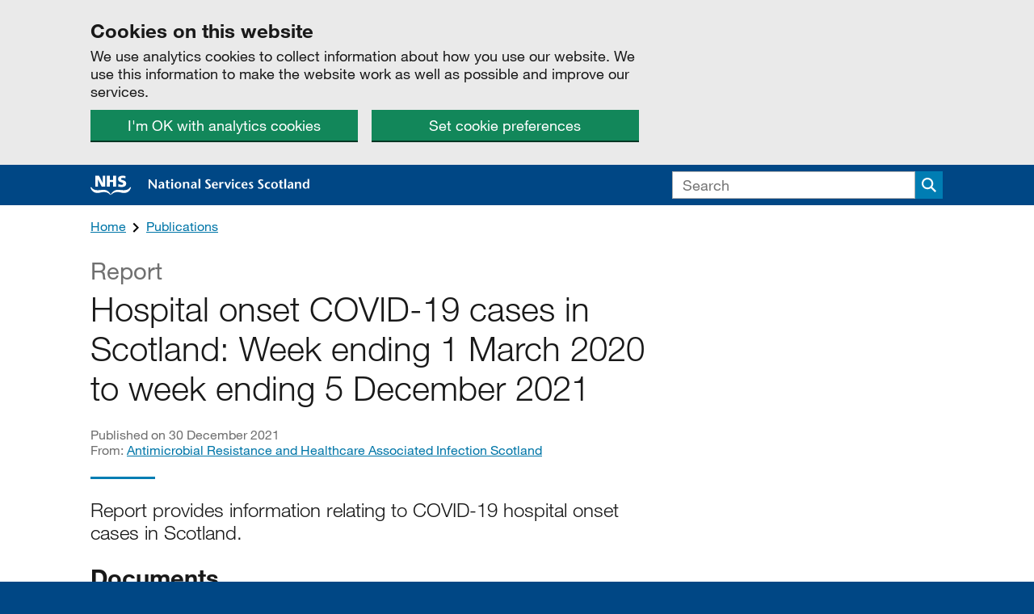

--- FILE ---
content_type: text/html; charset=utf-8
request_url: https://www.nss.nhs.scot/publications/hospital-onset-covid-19-cases-in-scotland-week-ending-1-march-2020-to-week-ending-5-december-2021/
body_size: 5801
content:


<!DOCTYPE html>
<!--[if lt IE 9]><html class="lte-ie8 no-js" lang="en"><![endif]-->
<!--[if gt IE 8]><!-->
<html class="no-js no-webfonts" lang="en">
<!--<![endif]-->
<head>
    <meta charset="utf-8" />
    <meta http-equiv="X-UA-Compatible" content="IE=edge" />
    <meta name="viewport" content="width=device-width, initial-scale=1.0" />
    <link type="text/css" rel="stylesheet" href="https://fast.fonts.net/t/1.css?apiType=css&amp;projectid=ac02d248-52c5-4854-9417-3be27119cc53">
    <script async src="https://www.googletagmanager.com/gtag/js?id=G-M79014DBWL"></script>
    <!--[if lt IE 9]>
        <link rel="stylesheet" href="/static/css/nss-ie8.css?0.20.2.0"/>
        <script src="https://cdnjs.cloudflare.com/ajax/libs/html5shiv/3.7.3/html5shiv.min.js"></script>
    <![endif]-->
    <!--[if gt IE 8]><!-->
    <link rel="stylesheet" href="/static/css/nss.css?0.20.2.0" />
    <!--<![endif]-->
    <link rel="stylesheet" href="/static/css/print.css" media="print" />
    <script>document.documentElement.className = document.documentElement.className.split('no-js').join('');</script>
    <title>Hospital onset COVID-19 cases in Scotland: Week ending 1 March 2020 to week ending 5 December 2021 | National Services Scotland</title>
    <link rel="shortcut icon" href="/static/img/head/favicon.ico" />
    <link rel="apple-touch-icon" sizes="180x180" href="/static/img/head/apple-touch-icon.png">
    <link rel="icon" type="image/png" sizes="32x32" href="/static/img/head/favicon-32x32.png">
    <link rel="icon" type="image/png" sizes="16x16" href="/static/img/head/favicon-16x16.png">
    <link rel="manifest" href="/manifest.json">
    <link rel="mask-icon" href="/static/img/head/safari-pinned-tab.svg" color="#004785">
    <meta name="msapplication-TileColor" content="#004785">
    <meta name="theme-color" content="#004785">
    <meta name="format-detection" content="telephone=no" />
        <meta name="description" content="Report provides information relating to COVID-19 hospital onset cases in Scotland." />
        <meta property="og:description" content="Report provides information relating to COVID-19 hospital onset cases in Scotland." />
    <meta property="og:title" content="Hospital onset COVID-19 cases in Scotland: Week ending 1 March 2020 to week ending 5 December 2021 | National Services Scotland" />
    <meta property="og:url" content="https://www.nss.nhs.scot/publications/hospital-onset-covid-19-cases-in-scotland-week-ending-1-march-2020-to-week-ending-5-december-2021/" />
    <meta property="og:site_name" content="National Services Scotland" />
    <meta property="og:type" content="article" />
    <meta property="og:image" content="https://www.nss.nhs.scot/static/img/head/open-graph-logo.png" />
    <meta property="twitter:card" content="summary" />
    <meta property="twitter:title" content="Hospital onset COVID-19 cases in Scotland: Week ending 1 March 2020 to week ending 5 December 2021 | National Services Scotland" />
    <link rel="canonical" href="https://www.nss.nhs.scot/publications/hospital-onset-covid-19-cases-in-scotland-week-ending-1-march-2020-to-week-ending-5-december-2021/" />
    
    <meta name="_info" content="National Services Scotland"
      data-build="0.20.2+Branch.master.Sha.7421575c76db84c4e9a4a397733ce45857f489b5"
      data-date="2025-11-14T10:42:26.0000000Z"
      data-ver="0.20.2.0"
      data-uver="7.15.1" />
</head>
<body>
    <div class="skip__container">
    <a class="skip__btn" tabindex="0" href="#main">Skip to main content</a>
</div>

    <div id="global-cookie-message" class="cookie-banner" data-module="cookie-banner" role="region" aria-label="cookie banner" data-nosnippet>
    <div class="cookie-banner__wrapper grid-wrap">
        <div class="grid-row">
            <div class="grid-col grid-col--soft grid-xsmall-12 grid-medium-8">
                <div class="cookie-banner__message">
                    <h2 class="heading-m">Cookies on this website</h2>
                    <p class="govuk-body">
                        We use analytics cookies to collect information about how you use our website. We use this information to make the website work as well as possible and improve our services.
                    </p>
                </div>
                <div class="cookie-banner__buttons grid-row">
                    <div class="cookie-banner__button cookie-banner__button-accept grid-col grid-xsmall-12 grid-large-6">
                        <button class="btn" data-accept-cookies="true">I'm OK with analytics cookies</button>
                    </div>
                    <div class="cookie-banner__button cookie-banner__button-settings grid-col grid-xsmall-12 grid-large-6">
                        <a class="btn" href="/help/cookies">Set cookie preferences</a>
                    </div>
                </div>
            </div>
        </div>
    </div>

    <div class="cookie-banner__confirmation grid-wrap" tabindex="-1">
        <div class="grid-row">
            <div class="grid-col grid-col--soft grid-xsmall-12">
                <p class="cookie-banner__confirmation-message">
                    You’ve accepted all analytics cookies. You can <a href="/help/cookies">change your cookie settings</a> at any time.
                </p>
                <button class="cookie-banner__hide-button" data-hide-cookie-banner="true">Hide</button>
            </div>
        </div>
    </div>
</div>
    <header>
    <div class="global-header">
    <div class="grid-wrap">
        <div class="grid-row">
            <div class="grid-col grid-col--soft grid-xsmall-9 grid-medium-8">
                <div class="global-header__title">
                    <a class="global-header__link" href="/"><img class="global-header__img" alt="NHS National Services Scotland Home" src="/static/img/logos/nss-logo-landscape.svg" onerror="this.src='/static/img/logos/nss-logo-landscape.png'; this.onerror=null;" /></a>
                </div>
            </div>
                <div class="grid-col grid-xsmall-12 grid-col--soft grid-medium-4">
                    <button class="js-toggle__search global-header__toggle-search">
                        <span class="visually-hidden">Search</span>
                    </button>
                    <div class="hide--small toggle" id="search-form" data-module="toggle" data-toggle-notab data-toggle-buttons="js-toggle__search">
                        <form class="global-header__search-form" action="/search">
                            

<div class="search search--small">
    <input class="input search__input" type="text" id="q" name="q" placeholder="Search" aria-label="Search">
    <span class="search__btn-wrapper">
        <button class="search__btn" aria-label="Submit search" type="submit">
            <span class="visually-hidden">Search</span>
        </button>
    </span>
</div>

                        </form>
                    </div>
                </div>
        </div>
    </div>
</div>




</header>

        <div class="grid-wrap breadcrumbs">
        <div class="grid-col grid-col--soft grid-xsmall-12">
            <ul class="breadcrumb__list">
                    <li class="breadcrumb__item">
                        <a class="breadcrumb__link" href="/">Home</a>
                    </li>
                    <li class="breadcrumb__item">
                        <a class="breadcrumb__link" href="/publications/">Publications</a>
                    </li>
            </ul>
        </div>
    </div>


    

        <main id="main" class="main-wrapper">
            




<div class="grid-wrap">
    <div class="grid-row">
        <article class="grid-col grid-col--soft grid-xsmall-12 grid-medium-8">
            <header class="article-header">
                    <span class="caption-xl">Report</span>
                <h1 class="alpha light push__bottom">Hospital onset COVID-19 cases in Scotland: Week ending 1 March 2020 to week ending 5 December 2021</h1>
                <p class="epsilon color__mid-grey">Published on 30 December 2021</p>
                    <p class="epsilon color__mid-grey">
                        From: <a href="/departments/antimicrobial-resistance-and-healthcare-associated-infection-scotland/">Antimicrobial Resistance and Healthcare Associated Infection Scotland</a>
                    </p>
            </header>
            <p class="gamma light soft__bottom">Report provides information relating to COVID-19 hospital onset cases in Scotland.</p>
            <h2 class="heading-l">Documents</h2>
            <div class="push__bottom">
    <section class="attachment">
        <div class="attachment__thumb">
            <a aria-hidden="true" tabindex="-1" href="/media/3817/2021-12-30-covid19-hospitalonset-week-48-2021-report.pdf">
                <img class="attachment__img" alt="" src="/static/img/publications/pub-cover-doc.png" />
            </a>
        </div>
        <div class="attachment__details">
            <h3 class="attachment__title"><a href="/media/3817/2021-12-30-covid19-hospitalonset-week-48-2021-report.pdf">2021 12 30 COVID19 Hospital onset Week 48 2021 Report<span class="visually-hidden">&nbsp;PDF, 565KB</span></a></h3>
            <p class="attachment__meta" aria-hidden="true">PDF, 565KB</p>
        </div>
    </section>
    <section class="attachment">
        <div class="attachment__thumb">
            <a aria-hidden="true" tabindex="-1" href="/media/3818/2021-12-30-covid19-hospitalonset-week-48-2021-summary.pdf">
                <img class="attachment__img" alt="" src="/static/img/publications/pub-cover-doc.png" />
            </a>
        </div>
        <div class="attachment__details">
            <h3 class="attachment__title"><a href="/media/3818/2021-12-30-covid19-hospitalonset-week-48-2021-summary.pdf">2021 12 30 COVID19 Hospital onset Week 48 2021 Summary<span class="visually-hidden">&nbsp;PDF, 210KB</span></a></h3>
            <p class="attachment__meta" aria-hidden="true">PDF, 210KB</p>
        </div>
    </section>

            </div>
            <h2 class="heading-l">Details</h2>
            <div class="wysiwyg nss-speak">
                <p>Antimicrobial Resistance and Healthcare Associated Infection (ARHAI) Scotland, part of National Services Scotland, works closely with Public Health Scotland to deliver the COVID-19 response. A system for monitoring COVID-19 is critical to tracking hospital transmission and will inform infection prevention and control measures. The published data can be used to improve care of patients. This is a management information publication provides information relating to COVID-19 hospital onset cases in Scotland.</p>

            </div>
        </article>
    </div>
</div>
        </main>
    <div class="grid-wrap">
    <div class="grid-row">
        <div class="grid-col grid-col--soft grid-xsmall-12">
            <div class="feedback print-hide" data-module="feedback">
                <div class="feedback__prompt js-feedback-show js-feedback-prompt" tabindex="-1">
                    <div class="feedback__prompt-questions js-feedback-prompt-questions">
                        <h2 class="feedback__prompt-question">Is this page useful?</h2>
                        <ul class="feedback__option-list">
                            <li class="feedback__option-list-item">
                                <button class="btn feedback__prompt-link js-feedback-page-is-useful" data-track-category="yesNoFeedback" data-track-action="feedbackYesClick">
                                    Yes <span class="visually-hidden">&nbsp;this page is useful</span>
                                </button>
                            </li>
                            <li class="feedback__option-list-item">
                                <button class="btn feedback__prompt-link js-feedback-toggle-panel js-feedback-page-is-not-useful" data-track-category="yesNoFeedback" data-track-action="feedbackNoClick" aria-controls="page-is-not-useful" aria-expanded="false">
                                    No <span class="visually-hidden">&nbsp;this page is not useful</span>
                                </button>
                            </li>
                        </ul>
                    </div>
                    <div class="feedback__prompt-questions feedback__prompt-success js-feedback-prompt-success js-feedback-hidden">
                        Thank you for your feedback
                    </div>
                    <div class="feedback__prompt-questions feedback__prompt-questions--something-is-wrong js-feedback-prompt-questions">
                        <button class="btn feedback__prompt-link js-feedback-toggle-panel js-feedback-something-is-wrong" data-track-category="reportProblemForm" data-track-action="openForm" aria-controls="something-is-wrong" aria-expanded="true">
                            Report a problem with this page
                        </button>
                    </div>
                </div>

                <form action="/contact/report-problem" id="something-is-wrong" class="feedback__panel js-feedback-panel js-feedback-hidden js-feedback-form" data-track-category="reportProblemForm" data-track-action="sendForm" method="post">
                    <button type="button" class="btn btn--secondary feedback__close js-feedback-show js-feedback-close-panel" aria-controls="something-is-wrong" aria-expanded="true">
                        Close
                    </button>

                    <div class="grid-row">
                        <div class="grid-col grid-xsmall-12 grid-medium-8">
                            <input type="hidden" name="Url" value="https://www.nss.nhs.scot/publications/hospital-onset-covid-19-cases-in-scotland-week-ending-1-march-2020-to-week-ending-5-december-2021/">

                            <h3 class="feedback__panel-heading">Help us improve NSS</h3>
                            <p id="feedback_explanation" class="feedback__panel-paragraph">Don’t include personal or health identifiable information like your Community Health Index.</p>

                            <div class="form-group">
                                <label for="input-what-doing" class="label">What were you doing?</label>
                                <input id="input-what-doing" class="input" name="WhatDoing" autocomplete="off" type="text" aria-describedby="feedback_explanation">
                            </div>

                            <div class="form-group">
                                <label for="input-what-wrong" class="label">What went wrong?</label>
                                <textarea id="input-what-wrong" class="textarea" name="WhatWrong" rows="5"></textarea>
                            </div>

                            <button type="submit" class="btn">Send</button>
                        </div>
                    </div>                    
                </form>

                <div id="page-is-not-useful" class="feedback__panel js-feedback-show js-feedback-panel js-feedback-hidden">
                    <button type="button" class="btn btn--secondary feedback__close js-feedback-close-panel" aria-controls="page-is-not-useful" aria-expanded="true">
                        Close
                    </button>

                    <div class="grid-row">
                        <div class="grid-col grid-xsmall-12 grid-medium-8" id="survey-wrapper">

                            <h3 class="feedback__panel-heading">Help us improve NSS</h3>
                            <p id="survey_explanation" class="feedback__panel-paragraph">To help us improve NSS, we’d like to know more about your visit today. We would like you to complete a short survey. It will take only 2 minutes to complete.</p>

                            <a class="btn" href="https://www.nsssurvey.scot.nhs.uk/581491" target="_blank" rel="noopener noreferrer" aria-describedby="survey_explanation">Start survey</a>
                        </div>
                    </div>
                </div>
            </div>
        </div>
    </div>
</div>
    <footer>
    <div class="global-footer">
        <div class="grid-wrap">
            <div class="grid-row">
                <div class="grid-col grid-col--soft grid-xsmall-12 grid-medium-8">
                    <h2 class="global-footer__title visually-hidden">Support links</h2>
                    <ul class="global-footer__list">
                        <li class="global-footer__item">
                            <a class="global-footer__link" href="/help/privacy-notice/">Privacy</a>
                        </li>
                        <li class="global-footer__item">
                            <a class="global-footer__link" href="/help/cookies/">Cookies</a>
                        </li>
                        <li class="global-footer__item">
                            <a class="global-footer__link" href="/help/accessibility-statement/">Accessibility statement</a>
                        </li>
                        <li class="global-footer__item">
                            <a class="global-footer__link" href="/contact/">Contact</a>
                        </li>
                    </ul>
                </div>
                <div class="grid-col grid-col--soft grid-xsmall-12 grid-medium-4">
                    <h2 class="global-footer__title">Departments and policy</h2>
                    <ul class="global-footer__list">
                        <li class="global-footer__item">
                            <a class="global-footer__link" href="/how-nss-works/">How NSS works</a>
                        </li>
                        <li class="global-footer__item">
                            <a class="global-footer__link" href="/departments/">Departments</a>
                        </li>
                        <li class="global-footer__item">
                            <a class="global-footer__link" href="/publications">Publications</a>
                        </li>
                        <li class="global-footer__item">
                            <a class="global-footer__link" href="/news">News</a>
                        </li>
                    </ul>
                </div>
            </div>
            <div class="grid-row">
                <div class="grid-col grid-col--soft grid-xsmall-12 align-right">
                    <img class="global-footer__logo" src="/static/img/logos/nss-logo-reversed.svg" onerror="this.src='/static/img/logos/nss-logo-reversed.png'; this.onerror=null;" width="70" height="71" alt="NHS National Services Scotland">
                </div>
            </div>
        </div>
    </div>
</footer>
    <script src="https://code.jquery.com/jquery-1.12.4.min.js" integrity="sha256-ZosEbRLbNQzLpnKIkEdrPv7lOy9C27hHQ+Xp8a4MxAQ=" crossorigin="anonymous"></script>
    <script>window.jQuery || document.write('<script src="/static/js/vendor/jquery.min.js"><\/script>')</script>
    <script src="/static/js/app.js?0.20.2.0"></script>
    <script>
    window.dataLayer = window.dataLayer || []
    function gtag() { dataLayer.push(arguments) }

    window.NSS.analyticsInit = function () {
        var consentCookie = window.NSS.getConsentCookie()
        var trackingId = 'G-M79014DBWL'

        window['ga-disable-' + trackingId] = true

        if (consentCookie && consentCookie["usage"]) {
            window['ga-disable-' + trackingId] = false
            gtag('js', new Date())

            gtag('config', trackingId, {
                'cookie_domain': 'www.nss.nhs.scot',
                'anonymize_ip': true
            })
        }
    }

    if (window.location.pathname.replace(/\/+$/, '') !== '/help/cookies') {
        window.NSS.analyticsInit()
    }
</script>
</body>
</html>


--- FILE ---
content_type: text/css
request_url: https://www.nss.nhs.scot/static/css/print.css
body_size: 3189
content:
*{color:#000!important;text-shadow:none!important;-webkit-filter:none!important;filter:none!important;-ms-filter:none!important;padding-top:0!important;padding-left:0!important;padding-right:0!important;margin-top:0!important;margin-left:0!important;margin-right:0!important;-webkit-box-shadow:none!important;box-shadow:none!important;background-color:transparent!important}body{border:0 none!important;font-size:10pt!important;background-color:transparent!important;-webkit-print-color-adjust:exact!important}@page{margin:1cm}a img{text-decoration:none!important;border:0 none!important}a,a:visited{color:#444!important;text-decoration:underline}.breadcrumb__list,.btn,.local-header-logo__img,.pagination__container,.tabs__nav,footer{display:none!important}.global-header__title:before{content:'NHS National Services Scotland'}.tabs__section{display:block;margin-top:-2px}.tabs__section.is--active{border:0 none}h1{font-size:21pt!important}main{padding-top:24px!important;padding-top:1.5rem!important}.list-disc,.list-number,.wysiwyg ol,.wysiwyg ul{padding-left:24px!important}.form-group{padding:24px 24px!important;padding:24px 1.5rem!important}.checkbox{padding:0 0 0 40px!important}.checkbox__label,.radio__label{padding-top:4px!important;padding-top:.25rem!important}.radio{padding:0 0 0 35px!important}.date__element{margin-right:12px!important}.error-message{color:#d20c0c!important}.error-summary{padding:24px 24px!important;padding:1.5rem 24px!important;margin:24px 24px!important;margin:1.5rem 24px!important}.panel{padding:24px 24px!important;padding:1.5rem 24px!important;margin:24px 0!important;margin:1.5rem 0!important}.card{padding:24px 24px!important;padding:1.5rem 24px!important}.category-item{padding-left:12px!important}.table{width:100%!important}.table__header{font-weight:700;padding:6px 12px 6px 0!important;padding:.375rem 12px .375rem 0!important;border-bottom:1px solid #eaeaea}.table__row{page-break-inside:avoid}.table__cell{padding:6px 12px 6px 0!important;padding:.375rem 12px .375rem 0!important;page-break-inside:avoid}.table__cell--right,.table__header--right{text-align:right;padding-right:12px!important;padding-left:0}.table__cell:last-child,.table__header:last-child{padding-right:0}.collapsable__bd{display:block}.collapsable__btn:after,.collapsable__btn:before{display:none}.push__right{margin-right:24px!important}
/*# sourceMappingURL=[data-uri] */


--- FILE ---
content_type: image/svg+xml
request_url: https://www.nss.nhs.scot/static/img/icons/search.svg
body_size: 481
content:
<svg version="1.1" id="Layer_1" xmlns="http://www.w3.org/2000/svg" xmlns:xlink="http://www.w3.org/1999/xlink" x="0px" y="0px"
	 width="40px" height="40px" viewBox="0 0 40 40" enable-background="new 0 0 40 40" xml:space="preserve">
<path fill="#FFFFFF" d="M40,36.2L28.8,25c1.8-2.6,2.9-5.8,2.9-9.2C31.7,7.1,24.6,0,15.8,0S0,7.1,0,15.8s7.1,15.8,15.8,15.8
	c3.4,0,6.6-1.1,9.2-2.9L36.2,40L40,36.2z M4.7,15.8c0-6.1,5-11.1,11.1-11.1S27,9.7,27,15.8S22,27,15.8,27S4.7,22,4.7,15.8z"/>
</svg>
